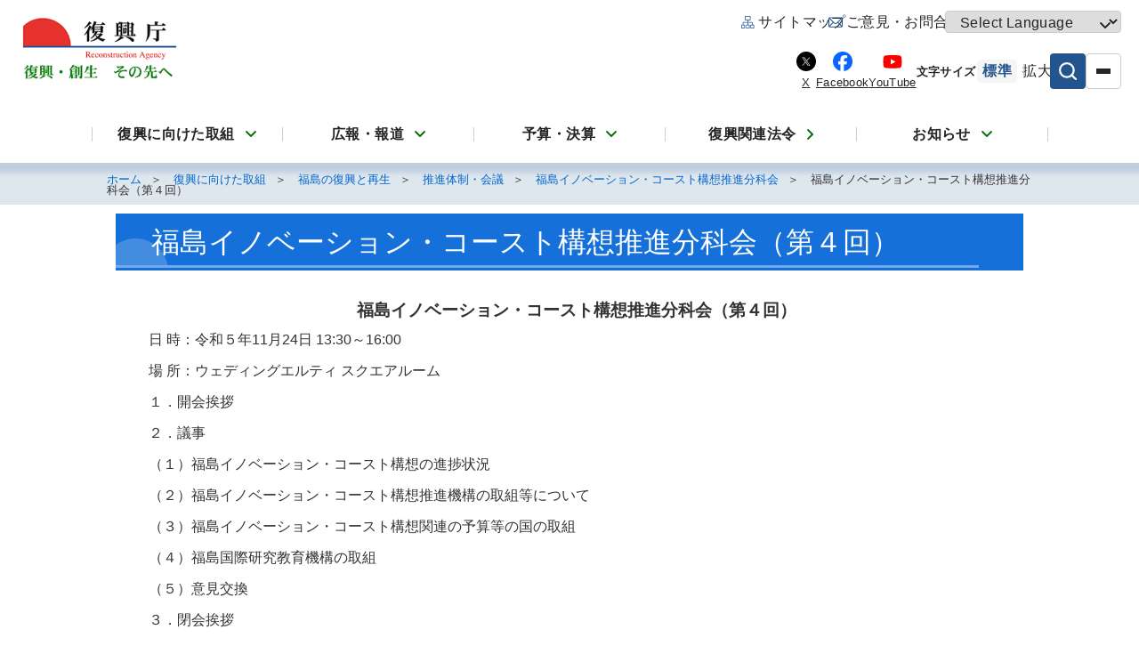

--- FILE ---
content_type: text/html; charset=utf-8
request_url: https://www.reconstruction.go.jp/topics/cat-11/cat-41/cat-129/cat-134/20231121105346/
body_size: 7397
content:
<!DOCTYPE html>
<html lang="ja">
<head>
<meta charset="utf-8">
<meta name="viewport" content="width=device-width, initial-scale=1.0">
<title>福島イノベーション・コースト構想推進分科会（第４回） | 復興庁</title>
<meta name="description" content="復興庁のホームページです。">
<meta name="author" content="">
<link rel="home" href="/" title="復興庁">
<link rel="index" href="/topics/sitemap/" title="復興庁 サイトマップ">
<meta property="og:title" content="福島イノベーション・コースト構想推進分科会（第４回）">
<meta property="og:description" content="復興庁のホームページです。">
<meta property="og:type" content="website">
<meta property="og:url" content="https://www.reconstruction.go.jp/topics/cat-11/cat-41/cat-129/cat-134/20231121105346/">
<meta name="robots" content="INDEX,FOLLOW">
<meta name="robots" content="NOODP">
<meta name="robots" content="NOYDIR">
<link rel="canonical" href="https://www.reconstruction.go.jp/topics/cat-11/cat-41/cat-129/cat-134/20231121105346/">
<link rel="icon" href="https://www.reconstruction.go.jp/v=1751002627/files/user/images/common/h_favicon.ico">
<link rel="stylesheet" type="text/css" href="https://www.reconstruction.go.jp/common/css/common_01.css" media="screen">
<link rel="stylesheet" type="text/css" href="https://www.reconstruction.go.jp/common/css/common_01.css" media="print">
<link rel="stylesheet" href="https://www.reconstruction.go.jp/v=1752240916/files/user/css/reset.css">
<link rel="stylesheet" href="https://www.reconstruction.go.jp/v=1758113218/files/css/front/user/common.css">
<link rel="stylesheet" href="https://www.reconstruction.go.jp/v=1758113021/files/css/front/user/module.css">
<link rel="stylesheet" href="https://www.reconstruction.go.jp/v=1752240915/files/user/css/lib.css">
<link rel="stylesheet" href="https://www.reconstruction.go.jp/v=1752240916/files/user/css/utility.css">
<script type="application/ld+json">
{
  "@context": "https://schema.org",
  "@type": "BreadcrumbList",
  "itemListElement": [
                                                                                                                                                                                                                                                                                                                                                                                                                                                                                                                                                                                                                                                                                                                                                                                                                                                                                                                                                                                                                                                                                                                                                                                                                                                                                                                                                                                        {
                "@type": "ListItem",
                "position": 1,
                "name": "ホーム",
                "item": "https://www.reconstruction.go.jp/"
              }
                                                                                                      ,{
              "@type": "ListItem",
              "position": 2,
              "name": "復興に向けた取組"
              ,"item": "https://www.reconstruction.go.jp/topics/main-cat1/"            }
                                                                                ,{
              "@type": "ListItem",
              "position": 3,
              "name": "福島の復興と再生"
              ,"item": "https://www.reconstruction.go.jp/topics/main-cat1/sub-cat1-4/index.html"            }
                                                                                ,{
              "@type": "ListItem",
              "position": 4,
              "name": "推進体制・会議"
              ,"item": "https://www.reconstruction.go.jp/topics/post_177.html"            }
                                                                                          ,{
              "@type": "ListItem",
              "position": 5,
              "name": "福島イノベーション・コースト構想推進分科会"
              ,"item": "https://www.reconstruction.go.jp/topics/20171127102413.html"            }
                                ,{
              "@type": "ListItem",
              "position": 6,
              "name": "福島イノベーション・コースト構想推進分科会（第４回）",
              "item": "https://www.reconstruction.go.jp/topics/cat-11/cat-41/cat-129/cat-134/20231121105346/"
            }
                                                                                                                                                                                                                                                                                                                                                                                                                                                                                                                                                                                                                                                                                                                                                                                                                                                                                                                                                                                                                                                                                                                                                                                                                                                                                                                                                                                                                                                                                                                                                                                                                                                                                                                                                                ]
}
</script>

<style>
:root { --body-visibility: hidden; }
body { visibility: var(--body-visibility); }
.indent { text-indent: 0.5em; }
</style>

<noscript>
<style>
:root { --body-visibility: visible !important; }
</style>
</noscript>

<script>
(function(){
    setTimeout(function() {
        document.documentElement.style.setProperty('--body-visibility','visible')
    },250);
})();
</script>

<script src="https://www.reconstruction.go.jp/v=1757190740/files/js/front/user/contents_src_indent.js"></script>
<style type="text/css"><!--
strong {
  font-weight: bold;
}
--></style>

</head>

<body>

<header class="header">
  <div class="header_inner">
    <div class="header_upr">
      <!-- ヘッダーロゴ -->
      <div class="header_logo">
        <a href="https://www.reconstruction.go.jp/" class="header_logoLink"><img src="https://www.reconstruction.go.jp/v=1750660287/files/user/images/common/logo.png" alt="復興庁 Reconstruction Agency 復興・創生 その先へ"></a>
        <a href="#main-contents" class="header_skipLink">メイン コンテンツにスキップ</a>
      </div><!-- /.header_logo -->

      <!-- サブメニュー -->
      <div class="navSub">
        <div class="navSubUpr">
          <div class="navSubUpr_inner">
            <ul class="navSubUpr_list">
              <li class="navSubUpr_item"><a class="navSubUpr_link navSubUpr_link-sitemap" href="https://www.reconstruction.go.jp/topics/sitemap.html">サイトマップ</a></li>
              <li class="navSubUpr_item"><a class="navSubUpr_link navSubUpr_link-contact" href="https://www.reconstruction.go.jp/enquete/opinion/enquete/">ご意見・お問合せ</a></li>
              <li class="navSubUpr_item navSubUpr_item-language">
                <select aria-label="言語を選択してください" id="language" name="language" onchange="if (this.value) window.location.href = this.value;">
                  <option value="" disabled selected>Select Language</option>
                  <option value="/lang_en/">English</option>
                  <option value="/lang_cn/">簡体中文</option>
                  <option value="/lang_tw/">繁體中文</option>
                  <option value="/lang_ko/">한국어</option>
                  <option value="/">日本語</option>
                </select>
              </li>
            </ul>
          </div>
        </div><!-- /.navSubUpr -->

        <div class="navSubLwr">
          <div class="navSubLwr_inner">
            <ul class="navSubLwr_snsList">
              <li class="navSubLwr_snsItem">
                <a rel="noopener" class="navSubLwr_snsLink navSubLwr_snsLink-x" href="https://x.com/Fukkocho_JAPAN/" target="_blank">X</a>
              </li>
              <li class="navSubLwr_snsItem">
                <a rel="noopener" class="navSubLwr_snsLink navSubLwr_snsLink-facebook" href="https://www.facebook.com/Fukkocho.JAPAN/" target="_blank">Facebook</a>
              </li>
              <li class="navSubLwr_snsItem">
                <a rel="noopener" class="navSubLwr_snsLink navSubLwr_snsLink-youtube" href="https://youtube.com/channel/UCuD2Ot8EVT21VdEfn-a9L5g" target="_blank">YouTube</a>
              </li>
            </ul>
            <div class="navSubLwr_font">
              <span class="navSubLwr_fontLabel">文字サイズ</span>
              <button type="button" data-size="normal" aria-pressed="true" aria-label="標準サイズを選択" class="is-active">標準</button>
              <button type="button" data-size="large" aria-pressed="false" aria-label="拡大サイズを選択">拡大</button>
            </div>
            <ul class="navSubLwr_btnList">
              <li class="navSubLwr_btnItem navSubLwr_btnItem-search">
                <button type="button" data-drop-nav-name="dropNavSearch" aria-expanded="false" aria-controls="megadrop-search" class="navSubLwr_btnSearch">
                  <span class="navSubLwr_btnSearchIcon" aria-label="検索" role="img"></span>
                  <span class="navSubLwr_btnSearchText">検索</span>
                </button>
              </li>
              <li class="navSubLwr_btnItem navSubLwr_btnItem-burger">
                <button class="navSubLwr_btnBurger" aria-label="メニューを開く">
                  <span class="navSubLwr_btnBurgerLine"></span>
                  <span class="navSubLwr_btnBurgerLine"></span>
                  <span class="navSubLwr_btnBurgerLine"></span>
                  <span class="navSubLwr_btnBurgerText">メニュー</span>
                </button>
              </li>
            </ul>
          </div>
        </div><!-- /.navSubLwr -->
      </div><!-- /.navSub -->
    </div>

    <!-- ヘッダー下段 -->
    <div class="nav" role="navigation">
      <div class="nav_inner">
        <ul class="nav_list">
          
                                
                                      <li class="nav_item">
                <button type="button" data-drop-nav-name="dropNav_under_1" aria-expanded="false" aria-controls="megadrop-1">
                  復興に向けた取組<span class="nav_iconBottom" aria-label="詳細ページへ" role="img"></span>
                </button>
              </li>
                                                          
                                      <li class="nav_item">
                <button type="button" data-drop-nav-name="dropNav_under_2" aria-expanded="false" aria-controls="megadrop-2">
                  広報・報道<span class="nav_iconBottom" aria-label="詳細ページへ" role="img"></span>
                </button>
              </li>
                                                          
                                      <li class="nav_item">
                <button type="button" data-drop-nav-name="dropNav_under_3" aria-expanded="false" aria-controls="megadrop-3">
                  予算・決算<span class="nav_iconBottom" aria-label="詳細ページへ" role="img"></span>
                </button>
              </li>
                                                          
                                                    <li class="nav_item">
                <a class="nav_link" href="https://www.reconstruction.go.jp/topics/main-cat12/sub-cat12-1/">
                  復興関連法令<span class="nav_iconRight" aria-label="詳細ページへ" role="img"></span>
                </a>
              </li>
                                                
                                      <li class="nav_item">
                <button type="button" data-drop-nav-name="dropNav_under_4" aria-expanded="false" aria-controls="megadrop-4">
                  お知らせ<span class="nav_iconBottom" aria-label="詳細ページへ" role="img"></span>
                </button>
              </li>
                                                      </ul>
      </div><!-- /.nav_inner -->
    </div><!-- /.nav -->
  </div><!-- /.header_inner -->

  <div class="dropNavWrap">
    
              
                    <div class="dropNav dropNav_under_1" aria-hidden="true" id="megadrop-1" inert>
          <div class="dropNav_inner">
            <dl class="dropNav_main">
                          <dt class="dropNav_title">
                <a href="https://www.reconstruction.go.jp/topics/main-cat1/" class="dropNav_titleLink">
                  <span class="dropNav_titleLinkText">復興に向けた取組</span>
                  <span class="dropNav_iconRight" aria-label="詳細ページへ" role="img"></span>
                </a>
              </dt>
                          <dd class="dropNav_listWrap navBtn">
                <ul class="navBtn_list">
                                  
                  
                  
                  <li class="navBtn_item">
                    <a class="navBtn_link" href="https://www.reconstruction.go.jp/topics/main-cat1/sub-cat1-1/">
                      <span class="navBtn_text">復興の現状と取組</span>
                                              <span class="navBtn_iconRight" aria-label="詳細ページへ" role="img"></span>
                                          </a>
                  </li>
                                  
                  
                  
                  <li class="navBtn_item">
                    <a class="navBtn_link" href="https://www.reconstruction.go.jp/topics/main-cat1/sub-cat1-15/">
                      <span class="navBtn_text">住宅再建・復興まちづくり</span>
                                              <span class="navBtn_iconRight" aria-label="詳細ページへ" role="img"></span>
                                          </a>
                  </li>
                                  
                  
                  
                  <li class="navBtn_item">
                    <a class="navBtn_link" href="https://www.reconstruction.go.jp/topics/main-cat2/">
                      <span class="navBtn_text">被災者支援</span>
                                              <span class="navBtn_iconRight" aria-label="詳細ページへ" role="img"></span>
                                          </a>
                  </li>
                                  
                  
                  
                  <li class="navBtn_item">
                    <a class="navBtn_link" href="https://www.reconstruction.go.jp/topics/main-cat3/">
                      <span class="navBtn_text">被災自治体支援</span>
                                              <span class="navBtn_iconRight" aria-label="詳細ページへ" role="img"></span>
                                          </a>
                  </li>
                                  
                  
                  
                  <li class="navBtn_item">
                    <a class="navBtn_link" href="https://www.reconstruction.go.jp/topics/main-cat1/sub-cat1-11/creationnewtohoku.html">
                      <span class="navBtn_text">「新しい東北」</span>
                                              <span class="navBtn_iconRight" aria-label="詳細ページへ" role="img"></span>
                                          </a>
                  </li>
                                  
                  
                  
                  <li class="navBtn_item">
                    <a class="navBtn_link" href="https://www.reconstruction.go.jp/topics/main-cat1/sub-cat1-19/">
                      <span class="navBtn_text">産業の復旧・復興に向けて</span>
                                              <span class="navBtn_iconRight" aria-label="詳細ページへ" role="img"></span>
                                          </a>
                  </li>
                                  
                  
                  
                  <li class="navBtn_item">
                    <a class="navBtn_link" href="https://www.reconstruction.go.jp/topics/main-cat1/sub-cat1-4/">
                      <span class="navBtn_text">福島の復興と再生</span>
                                              <span class="navBtn_iconRight" aria-label="詳細ページへ" role="img"></span>
                                          </a>
                  </li>
                                  
                  
                  
                  <li class="navBtn_item">
                    <a class="navBtn_link" href="https://www.reconstruction.go.jp/topics/main-cat4/sub-cat4-2/">
                      <span class="navBtn_text">ボランティア・NPO・公益法人等との連携</span>
                                              <span class="navBtn_iconRight" aria-label="詳細ページへ" role="img"></span>
                                          </a>
                  </li>
                                  
                  
                  
                  <li class="navBtn_item">
                    <a class="navBtn_link" href="https://www.reconstruction.go.jp/topics/main-cat1/sub-cat1-13/">
                      <span class="navBtn_text">復興特別区域制度</span>
                                              <span class="navBtn_iconRight" aria-label="詳細ページへ" role="img"></span>
                                          </a>
                  </li>
                                  
                  
                  
                  <li class="navBtn_item">
                    <a class="navBtn_link" href="https://www.reconstruction.go.jp/topics/main-cat1/sub-cat1-14/">
                      <span class="navBtn_text">復興交付金制度</span>
                                              <span class="navBtn_iconRight" aria-label="詳細ページへ" role="img"></span>
                                          </a>
                  </li>
                                  
                  
                  
                  <li class="navBtn_item">
                    <a class="navBtn_link" href="https://www.reconstruction.go.jp/topics/main-cat7/">
                      <span class="navBtn_text">復興推進会議・復興推進委員会</span>
                                              <span class="navBtn_iconRight" aria-label="詳細ページへ" role="img"></span>
                                          </a>
                  </li>
                                  
                  
                  
                  <li class="navBtn_item">
                    <a class="navBtn_link" href="https://www.reconstruction.go.jp/topics/main-cat1/sub-cat1-16/">
                      <span class="navBtn_text">男女共同参画</span>
                                              <span class="navBtn_iconRight" aria-label="詳細ページへ" role="img"></span>
                                          </a>
                  </li>
                                  
                  
                  
                  <li class="navBtn_item">
                    <a class="navBtn_link" href="https://www.reconstruction.go.jp/topics/main-cat11/">
                      <span class="navBtn_text">写真でみる復興の現状</span>
                                              <span class="navBtn_iconRight" aria-label="詳細ページへ" role="img"></span>
                                          </a>
                  </li>
                                  
                  
                  
                  <li class="navBtn_item">
                    <a class="navBtn_link" href="https://www.reconstruction.go.jp/topics/map-top/">
                      <span class="navBtn_text">あなたのまちの復興情報</span>
                                              <span class="navBtn_iconRight" aria-label="詳細ページへ" role="img"></span>
                                          </a>
                  </li>
                                  
                  
                  
                  <li class="navBtn_item">
                    <a class="navBtn_link" href="https://www.reconstruction.go.jp/topics/main-cat1/sub-cat1-21/20210202160535.html">
                      <span class="navBtn_text">福島国際研究教育機構</span>
                                              <span class="navBtn_iconRight" aria-label="詳細ページへ" role="img"></span>
                                          </a>
                  </li>
                                  
                  
                  
                  <li class="navBtn_item">
                    <a class="navBtn_link" href="https://www.reconstruction.go.jp/topics/main-cat1/sub-cat1-22/index.html">
                      <span class="navBtn_text">東日本大震災の教訓継承</span>
                                              <span class="navBtn_iconRight" aria-label="詳細ページへ" role="img"></span>
                                          </a>
                  </li>
                                  
                  
                  
                  <li class="navBtn_item">
                    <a class="navBtn_link" href="https://www.reconstruction.go.jp/topics/main-cat1/sub-cat1-23/20220302155038.html">
                      <span class="navBtn_text">東日本大震災の弔意表明について</span>
                                              <span class="navBtn_iconRight" aria-label="詳細ページへ" role="img"></span>
                                          </a>
                  </li>
                                </ul><!-- /.navBtn_list -->
              </dd>
            </dl>
            <div class="dropNav_closeBtn">
              <button type="button"><span class="dropNav_closeBtnText">閉じる</span></button>
            </div>
          </div>
        </div>
                            
                    <div class="dropNav dropNav_under_2" aria-hidden="true" id="megadrop-2" inert>
          <div class="dropNav_inner">
            <dl class="dropNav_main">
                          <dt class="dropNav_title">
                <a href="https://www.reconstruction.go.jp/topics/main-cat5/menu.html" class="dropNav_titleLink">
                  <span class="dropNav_titleLinkText">広報・報道</span>
                  <span class="dropNav_iconRight" aria-label="詳細ページへ" role="img"></span>
                </a>
              </dt>
                          <dd class="dropNav_listWrap navBtn">
                <ul class="navBtn_list">
                                  
                  
                  
                  <li class="navBtn_item">
                    <a class="navBtn_link" href="https://www.reconstruction.go.jp/topics/main-cat13/">
                      <span class="navBtn_text">大臣・副大臣・政務官</span>
                                              <span class="navBtn_iconRight" aria-label="詳細ページへ" role="img"></span>
                                          </a>
                  </li>
                                  
                  
                  
                  <li class="navBtn_item">
                    <a class="navBtn_link" href="https://www.reconstruction.go.jp/topics/main-cat5/">
                      <span class="navBtn_text">記者会見等</span>
                                              <span class="navBtn_iconRight" aria-label="詳細ページへ" role="img"></span>
                                          </a>
                  </li>
                                  
                  
                  
                  <li class="navBtn_item">
                    <a class="navBtn_link" href="https://www.reconstruction.go.jp/topics/main-cat5/material/">
                      <span class="navBtn_text">記者発表資料</span>
                                              <span class="navBtn_iconRight" aria-label="詳細ページへ" role="img"></span>
                                          </a>
                  </li>
                                  
                  
                  
                  <li class="navBtn_item">
                    <a class="navBtn_link" href="https://www.reconstruction.go.jp/topics/wellcome/">
                      <span class="navBtn_text">小中高生の復興庁訪問</span>
                                              <span class="navBtn_iconRight" aria-label="詳細ページへ" role="img"></span>
                                          </a>
                  </li>
                                  
                  
                  
                  <li class="navBtn_item">
                    <a class="navBtn_link" href="https://www.reconstruction.go.jp/topics/kodomokasumigaseki.html">
                      <span class="navBtn_text">こども霞が関見学デー</span>
                                              <span class="navBtn_iconRight" aria-label="詳細ページへ" role="img"></span>
                                          </a>
                  </li>
                                  
                  
                  
                  <li class="navBtn_item">
                    <a class="navBtn_link" href="https://www.reconstruction.go.jp/topics/e-fukko.html">
                      <span class="navBtn_text">eスポーツを通じた復興広報</span>
                                              <span class="navBtn_iconRight" aria-label="詳細ページへ" role="img"></span>
                                          </a>
                  </li>
                                </ul><!-- /.navBtn_list -->
              </dd>
            </dl>
            <div class="dropNav_closeBtn">
              <button type="button"><span class="dropNav_closeBtnText">閉じる</span></button>
            </div>
          </div>
        </div>
                            
                    <div class="dropNav dropNav_under_3" aria-hidden="true" id="megadrop-3" inert>
          <div class="dropNav_inner">
            <dl class="dropNav_main">
                          <dt class="dropNav_title">
                <a href="https://www.reconstruction.go.jp/topics/main-cat8/" class="dropNav_titleLink">
                  <span class="dropNav_titleLinkText">予算・決算</span>
                  <span class="dropNav_iconRight" aria-label="詳細ページへ" role="img"></span>
                </a>
              </dt>
                          <dd class="dropNav_listWrap navBtn">
                <ul class="navBtn_list">
                                  
                  
                  
                  <li class="navBtn_item">
                    <a class="navBtn_link" href="https://www.reconstruction.go.jp/topics/cat-55/sub-cat8-3/">
                      <span class="navBtn_text">予算・決算等</span>
                                              <span class="navBtn_iconRight" aria-label="詳細ページへ" role="img"></span>
                                          </a>
                  </li>
                                </ul><!-- /.navBtn_list -->
              </dd>
            </dl>
            <div class="dropNav_closeBtn">
              <button type="button"><span class="dropNav_closeBtnText">閉じる</span></button>
            </div>
          </div>
        </div>
                            
                            
                    <div class="dropNav dropNav_under_4" aria-hidden="true" id="megadrop-4" inert>
          <div class="dropNav_inner">
            <dl class="dropNav_main">
                          <dt class="dropNav_title">
                <a href="https://www.reconstruction.go.jp/topics/main-cat10/" class="dropNav_titleLink">
                  <span class="dropNav_titleLinkText">お知らせ</span>
                  <span class="dropNav_iconRight" aria-label="詳細ページへ" role="img"></span>
                </a>
              </dt>
                          <dd class="dropNav_listWrap navBtn">
                <ul class="navBtn_list">
                                  
                  
                  
                  <li class="navBtn_item">
                    <a class="navBtn_link" href="https://www.reconstruction.go.jp/topics/whats-new/">
                      <span class="navBtn_text">新着情報</span>
                                              <span class="navBtn_iconRight" aria-label="詳細ページへ" role="img"></span>
                                          </a>
                  </li>
                                  
                  
                  
                  <li class="navBtn_item">
                    <a class="navBtn_link" href="https://www.reconstruction.go.jp/topics/main-cat9/sub-cat9-1/">
                      <span class="navBtn_text">調達情報</span>
                                              <span class="navBtn_iconRight" aria-label="詳細ページへ" role="img"></span>
                                          </a>
                  </li>
                                  
                  
                  
                  <li class="navBtn_item">
                    <a class="navBtn_link" href="https://www.reconstruction.go.jp/topics/main-cat9/sub-cat9-2/">
                      <span class="navBtn_text">採択情報</span>
                                              <span class="navBtn_iconRight" aria-label="詳細ページへ" role="img"></span>
                                          </a>
                  </li>
                                  
                  
                  
                  <li class="navBtn_item">
                    <a class="navBtn_link" href="https://www.reconstruction.go.jp/topics/main-cat9/sub-cat9-3/">
                      <span class="navBtn_text">採用情報</span>
                                              <span class="navBtn_iconRight" aria-label="詳細ページへ" role="img"></span>
                                          </a>
                  </li>
                                  
                  
                  
                  <li class="navBtn_item">
                    <a class="navBtn_link" href="https://www.reconstruction.go.jp/topics/main-cat10/sub-cat10-3/">
                      <span class="navBtn_text">その他</span>
                                              <span class="navBtn_iconRight" aria-label="詳細ページへ" role="img"></span>
                                          </a>
                  </li>
                                  
                  
                  
                  <li class="navBtn_item">
                    <a class="navBtn_link" href="https://www.reconstruction.go.jp/topics/main-cat10/sub-cat10-4/">
                      <span class="navBtn_text">関連リンク</span>
                                              <span class="navBtn_iconRight" aria-label="詳細ページへ" role="img"></span>
                                          </a>
                  </li>
                                </ul><!-- /.navBtn_list -->
              </dd>
            </dl>
            <div class="dropNav_closeBtn">
              <button type="button"><span class="dropNav_closeBtnText">閉じる</span></button>
            </div>
          </div>
        </div>
                      
    <div class="dropNav dropNavSearch" aria-hidden="true" id="megadrop-search" inert>
      <div class="dropNavSearch_inner">
        <p class="dropNavSearch_title">サイト内検索</p>
        <div class="dropNavSearch_form">
          <gcse:search></gcse:search>
        </div>
        <div class="dropNav_closeBtn">
          <button type="button"><span class="dropNav_closeBtnText">閉じる</span></button>
        </div>
      </div>
    </div>
  </div>

  <div class="burgerMenu" role="navigation">
    <div class="burgerMenu_inner">
      <div class="burgerMenu_closeBtnTop">
        <button type="button" aria-label="メニューを開く"><span class="burgerMenu_closeBtnTopTextWrap"><span class="burgerMenu_closeBtnTopText">閉じる</span></span></button>
      </div>
      <ul class="burgerMenu_list">
    
          
                    <li class="burgerMenu_item">
          <button type="button" class="burgerMenu_acdBtn">
            <span class="burgerMenu_acdBtnText">復興に向けた取組</span>
            <span class="burgerMenu_acdIcon" aria-label="詳細ページへ" role="img"></span>
          </button>
          <div class="burgerMenu_acd btn">
            <ul class="burgerMenu_acdList navBtn_list navBtn_list-col1">
                          <li class="burgerMenu_acdItem navBtn_item">
                <a class="burgerMenu_acdLinkTitle" href="https://www.reconstruction.go.jp/topics/main-cat1/">
                  <span class="burgerMenu_acdLinkTitleText">復興に向けた取組</span>
                  <span class="burgerMenu_iconRight" aria-label="詳細ページへ" role="img"></span>
                </a>
              </li>
                                      
              
              
              <li class="burgerMenu_acdItem navBtn_item">
                <a class="burgerMenu_acdLink navBtn_link" href="https://www.reconstruction.go.jp/topics/main-cat1/sub-cat1-1/">
                  復興の現状と取組
                                      <span class="navBtn_iconRight" aria-label="詳細ページへ" role="img"></span>
                                  </a>
              </li>
                          
              
              
              <li class="burgerMenu_acdItem navBtn_item">
                <a class="burgerMenu_acdLink navBtn_link" href="https://www.reconstruction.go.jp/topics/main-cat1/sub-cat1-15/">
                  住宅再建・復興まちづくり
                                      <span class="navBtn_iconRight" aria-label="詳細ページへ" role="img"></span>
                                  </a>
              </li>
                          
              
              
              <li class="burgerMenu_acdItem navBtn_item">
                <a class="burgerMenu_acdLink navBtn_link" href="https://www.reconstruction.go.jp/topics/main-cat2/">
                  被災者支援
                                      <span class="navBtn_iconRight" aria-label="詳細ページへ" role="img"></span>
                                  </a>
              </li>
                          
              
              
              <li class="burgerMenu_acdItem navBtn_item">
                <a class="burgerMenu_acdLink navBtn_link" href="https://www.reconstruction.go.jp/topics/main-cat3/">
                  被災自治体支援
                                      <span class="navBtn_iconRight" aria-label="詳細ページへ" role="img"></span>
                                  </a>
              </li>
                          
              
              
              <li class="burgerMenu_acdItem navBtn_item">
                <a class="burgerMenu_acdLink navBtn_link" href="https://www.reconstruction.go.jp/topics/main-cat1/sub-cat1-11/creationnewtohoku.html">
                  「新しい東北」
                                      <span class="navBtn_iconRight" aria-label="詳細ページへ" role="img"></span>
                                  </a>
              </li>
                          
              
              
              <li class="burgerMenu_acdItem navBtn_item">
                <a class="burgerMenu_acdLink navBtn_link" href="https://www.reconstruction.go.jp/topics/main-cat1/sub-cat1-19/">
                  産業の復旧・復興に向けて
                                      <span class="navBtn_iconRight" aria-label="詳細ページへ" role="img"></span>
                                  </a>
              </li>
                          
              
              
              <li class="burgerMenu_acdItem navBtn_item">
                <a class="burgerMenu_acdLink navBtn_link" href="https://www.reconstruction.go.jp/topics/main-cat1/sub-cat1-4/">
                  福島の復興と再生
                                      <span class="navBtn_iconRight" aria-label="詳細ページへ" role="img"></span>
                                  </a>
              </li>
                          
              
              
              <li class="burgerMenu_acdItem navBtn_item">
                <a class="burgerMenu_acdLink navBtn_link" href="https://www.reconstruction.go.jp/topics/main-cat4/sub-cat4-2/">
                  ボランティア・NPO・公益法人等との連携
                                      <span class="navBtn_iconRight" aria-label="詳細ページへ" role="img"></span>
                                  </a>
              </li>
                          
              
              
              <li class="burgerMenu_acdItem navBtn_item">
                <a class="burgerMenu_acdLink navBtn_link" href="https://www.reconstruction.go.jp/topics/main-cat1/sub-cat1-13/">
                  復興特別区域制度
                                      <span class="navBtn_iconRight" aria-label="詳細ページへ" role="img"></span>
                                  </a>
              </li>
                          
              
              
              <li class="burgerMenu_acdItem navBtn_item">
                <a class="burgerMenu_acdLink navBtn_link" href="https://www.reconstruction.go.jp/topics/main-cat1/sub-cat1-14/">
                  復興交付金制度
                                      <span class="navBtn_iconRight" aria-label="詳細ページへ" role="img"></span>
                                  </a>
              </li>
                          
              
              
              <li class="burgerMenu_acdItem navBtn_item">
                <a class="burgerMenu_acdLink navBtn_link" href="https://www.reconstruction.go.jp/topics/main-cat7/">
                  復興推進会議・復興推進委員会
                                      <span class="navBtn_iconRight" aria-label="詳細ページへ" role="img"></span>
                                  </a>
              </li>
                          
              
              
              <li class="burgerMenu_acdItem navBtn_item">
                <a class="burgerMenu_acdLink navBtn_link" href="https://www.reconstruction.go.jp/topics/main-cat1/sub-cat1-16/">
                  男女共同参画
                                      <span class="navBtn_iconRight" aria-label="詳細ページへ" role="img"></span>
                                  </a>
              </li>
                          
              
              
              <li class="burgerMenu_acdItem navBtn_item">
                <a class="burgerMenu_acdLink navBtn_link" href="https://www.reconstruction.go.jp/topics/main-cat11/">
                  写真でみる復興の現状
                                      <span class="navBtn_iconRight" aria-label="詳細ページへ" role="img"></span>
                                  </a>
              </li>
                          
              
              
              <li class="burgerMenu_acdItem navBtn_item">
                <a class="burgerMenu_acdLink navBtn_link" href="https://www.reconstruction.go.jp/topics/map-top/">
                  あなたのまちの復興情報
                                      <span class="navBtn_iconRight" aria-label="詳細ページへ" role="img"></span>
                                  </a>
              </li>
                          
              
              
              <li class="burgerMenu_acdItem navBtn_item">
                <a class="burgerMenu_acdLink navBtn_link" href="https://www.reconstruction.go.jp/topics/main-cat1/sub-cat1-21/20210202160535.html">
                  福島国際研究教育機構
                                      <span class="navBtn_iconRight" aria-label="詳細ページへ" role="img"></span>
                                  </a>
              </li>
                          
              
              
              <li class="burgerMenu_acdItem navBtn_item">
                <a class="burgerMenu_acdLink navBtn_link" href="https://www.reconstruction.go.jp/topics/main-cat1/sub-cat1-22/index.html">
                  東日本大震災の教訓継承
                                      <span class="navBtn_iconRight" aria-label="詳細ページへ" role="img"></span>
                                  </a>
              </li>
                          
              
              
              <li class="burgerMenu_acdItem navBtn_item">
                <a class="burgerMenu_acdLink navBtn_link" href="https://www.reconstruction.go.jp/topics/main-cat1/sub-cat1-23/20220302155038.html">
                  東日本大震災の弔意表明について
                                      <span class="navBtn_iconRight" aria-label="詳細ページへ" role="img"></span>
                                  </a>
              </li>
                        </ul>
          </div>
        </li>
                
                    <li class="burgerMenu_item">
          <button type="button" class="burgerMenu_acdBtn">
            <span class="burgerMenu_acdBtnText">広報・報道</span>
            <span class="burgerMenu_acdIcon" aria-label="詳細ページへ" role="img"></span>
          </button>
          <div class="burgerMenu_acd btn">
            <ul class="burgerMenu_acdList navBtn_list navBtn_list-col1">
                          <li class="burgerMenu_acdItem navBtn_item">
                <a class="burgerMenu_acdLinkTitle" href="https://www.reconstruction.go.jp/topics/main-cat5/menu.html">
                  <span class="burgerMenu_acdLinkTitleText">広報・報道</span>
                  <span class="burgerMenu_iconRight" aria-label="詳細ページへ" role="img"></span>
                </a>
              </li>
                                      
              
              
              <li class="burgerMenu_acdItem navBtn_item">
                <a class="burgerMenu_acdLink navBtn_link" href="https://www.reconstruction.go.jp/topics/main-cat13/">
                  大臣・副大臣・政務官
                                      <span class="navBtn_iconRight" aria-label="詳細ページへ" role="img"></span>
                                  </a>
              </li>
                          
              
              
              <li class="burgerMenu_acdItem navBtn_item">
                <a class="burgerMenu_acdLink navBtn_link" href="https://www.reconstruction.go.jp/topics/main-cat5/">
                  記者会見等
                                      <span class="navBtn_iconRight" aria-label="詳細ページへ" role="img"></span>
                                  </a>
              </li>
                          
              
              
              <li class="burgerMenu_acdItem navBtn_item">
                <a class="burgerMenu_acdLink navBtn_link" href="https://www.reconstruction.go.jp/topics/main-cat5/material/">
                  記者発表資料
                                      <span class="navBtn_iconRight" aria-label="詳細ページへ" role="img"></span>
                                  </a>
              </li>
                          
              
              
              <li class="burgerMenu_acdItem navBtn_item">
                <a class="burgerMenu_acdLink navBtn_link" href="https://www.reconstruction.go.jp/topics/wellcome/">
                  小中高生の復興庁訪問
                                      <span class="navBtn_iconRight" aria-label="詳細ページへ" role="img"></span>
                                  </a>
              </li>
                          
              
              
              <li class="burgerMenu_acdItem navBtn_item">
                <a class="burgerMenu_acdLink navBtn_link" href="https://www.reconstruction.go.jp/topics/kodomokasumigaseki.html">
                  こども霞が関見学デー
                                      <span class="navBtn_iconRight" aria-label="詳細ページへ" role="img"></span>
                                  </a>
              </li>
                          
              
              
              <li class="burgerMenu_acdItem navBtn_item">
                <a class="burgerMenu_acdLink navBtn_link" href="https://www.reconstruction.go.jp/topics/e-fukko.html">
                  eスポーツを通じた復興広報
                                      <span class="navBtn_iconRight" aria-label="詳細ページへ" role="img"></span>
                                  </a>
              </li>
                        </ul>
          </div>
        </li>
                
                    <li class="burgerMenu_item">
          <button type="button" class="burgerMenu_acdBtn">
            <span class="burgerMenu_acdBtnText">予算・決算</span>
            <span class="burgerMenu_acdIcon" aria-label="詳細ページへ" role="img"></span>
          </button>
          <div class="burgerMenu_acd btn">
            <ul class="burgerMenu_acdList navBtn_list navBtn_list-col1">
                          <li class="burgerMenu_acdItem navBtn_item">
                <a class="burgerMenu_acdLinkTitle" href="https://www.reconstruction.go.jp/topics/main-cat8/">
                  <span class="burgerMenu_acdLinkTitleText">予算・決算</span>
                  <span class="burgerMenu_iconRight" aria-label="詳細ページへ" role="img"></span>
                </a>
              </li>
                                      
              
              
              <li class="burgerMenu_acdItem navBtn_item">
                <a class="burgerMenu_acdLink navBtn_link" href="https://www.reconstruction.go.jp/topics/cat-55/sub-cat8-3/">
                  予算・決算等
                                      <span class="navBtn_iconRight" aria-label="詳細ページへ" role="img"></span>
                                  </a>
              </li>
                        </ul>
          </div>
        </li>
                
                            <li class="burgerMenu_item arrow-right">
          <a class="burgerMenu_link" href="https://www.reconstruction.go.jp/topics/main-cat12/sub-cat12-1/">
            <span class="burgerMenu_linkText">復興関連法令</span>
            <span class="burgerMenu_iconRight" aria-label="詳細ページへ" role="img"></span>
          </a>
        </li>
                        
                    <li class="burgerMenu_item">
          <button type="button" class="burgerMenu_acdBtn">
            <span class="burgerMenu_acdBtnText">お知らせ</span>
            <span class="burgerMenu_acdIcon" aria-label="詳細ページへ" role="img"></span>
          </button>
          <div class="burgerMenu_acd btn">
            <ul class="burgerMenu_acdList navBtn_list navBtn_list-col1">
                          <li class="burgerMenu_acdItem navBtn_item">
                <a class="burgerMenu_acdLinkTitle" href="https://www.reconstruction.go.jp/topics/main-cat10/">
                  <span class="burgerMenu_acdLinkTitleText">お知らせ</span>
                  <span class="burgerMenu_iconRight" aria-label="詳細ページへ" role="img"></span>
                </a>
              </li>
                                      
              
              
              <li class="burgerMenu_acdItem navBtn_item">
                <a class="burgerMenu_acdLink navBtn_link" href="https://www.reconstruction.go.jp/topics/whats-new/">
                  新着情報
                                      <span class="navBtn_iconRight" aria-label="詳細ページへ" role="img"></span>
                                  </a>
              </li>
                          
              
              
              <li class="burgerMenu_acdItem navBtn_item">
                <a class="burgerMenu_acdLink navBtn_link" href="https://www.reconstruction.go.jp/topics/main-cat9/sub-cat9-1/">
                  調達情報
                                      <span class="navBtn_iconRight" aria-label="詳細ページへ" role="img"></span>
                                  </a>
              </li>
                          
              
              
              <li class="burgerMenu_acdItem navBtn_item">
                <a class="burgerMenu_acdLink navBtn_link" href="https://www.reconstruction.go.jp/topics/main-cat9/sub-cat9-2/">
                  採択情報
                                      <span class="navBtn_iconRight" aria-label="詳細ページへ" role="img"></span>
                                  </a>
              </li>
                          
              
              
              <li class="burgerMenu_acdItem navBtn_item">
                <a class="burgerMenu_acdLink navBtn_link" href="https://www.reconstruction.go.jp/topics/main-cat9/sub-cat9-3/">
                  採用情報
                                      <span class="navBtn_iconRight" aria-label="詳細ページへ" role="img"></span>
                                  </a>
              </li>
                          
              
              
              <li class="burgerMenu_acdItem navBtn_item">
                <a class="burgerMenu_acdLink navBtn_link" href="https://www.reconstruction.go.jp/topics/main-cat10/sub-cat10-3/">
                  その他
                                      <span class="navBtn_iconRight" aria-label="詳細ページへ" role="img"></span>
                                  </a>
              </li>
                          
              
              
              <li class="burgerMenu_acdItem navBtn_item">
                <a class="burgerMenu_acdLink navBtn_link" href="https://www.reconstruction.go.jp/topics/main-cat10/sub-cat10-4/">
                  関連リンク
                                      <span class="navBtn_iconRight" aria-label="詳細ページへ" role="img"></span>
                                  </a>
              </li>
                        </ul>
          </div>
        </li>
                </ul><!-- /.burgerMenu_list -->
      <div class="burgerMenu_lwr">
        <ul class="burgerMenu_lwrList">
          <li class="burgerMenu_lwrItem">
            <a class="burgerMenu_lwrLink burgerMenu_lwrLink-contact" href="https://www.reconstruction.go.jp/enquete/opinion/enquete/">ご意見・お問合せ</a>
          </li>
          <li class="burgerMenu_lwrItem">
            <a class="burgerMenu_lwrLink burgerMenu_lwrLink-sitemap" href="https://www.reconstruction.go.jp/topics/sitemap.html">サイトマップ</a>
          </li>
        </ul>
        <div class="burgerMenu_lwrLanguage">
          <select aria-label="言語を選択してください" id="sp_language" name="language" onchange="if (this.value) window.location.href = this.value;">
            <option value="" disabled selected>Select Language</option>
            <option value="/lang_en/">English</option>
            <option value="/lang_cn/">簡体中文</option>
            <option value="/lang_tw/">繁體中文</option>
            <option value="/lang_ko/">한국어</option>
            <option value="/">日本語</option>
          </select>
        </div>
        <ul class="burgerMenu_lwrSnsList">
          <li class="burgerMenu_lwrSnsItem">
            <a rel="noopener" class="burgerMenu_lwrSnsLink burgerMenu_lwrSnsLink-x" href="https://x.com/Fukkocho_JAPAN/" target="_blank">X</a>
          </li>
          <li class="burgerMenu_lwrSnsItem">
            <a rel="noopener" class="burgerMenu_lwrSnsLink burgerMenu_lwrSnsLink-facebook" href="https://www.facebook.com/Fukkocho.JAPAN/" target="_blank">Facebook</a>
          </li>
          <li class="burgerMenu_lwrSnsItem">
            <a rel="noopener" class="burgerMenu_lwrSnsLink burgerMenu_lwrSnsLink-youtube" href="https://youtube.com/channel/UCuD2Ot8EVT21VdEfn-a9L5g" target="_blank">YouTube</a>
          </li>
        </ul>
      </div>
      <div class="burgerMenu_closeBtn">
        <button type="button"><span class="burgerMenu_closeBtnText">閉じる</span></button>
      </div>
    </div><!-- /.burgerMenu_inner -->
  </div>
</header>


<main id="main-contents" tabindex="-1">
    
    
    <div id="f-pankuzu">
  <!-- pankuzu -->
  <div class="centerbox">
    <ul id="breadcrumbsList">
                                                                                                                                                                                                                                                                                                                                                                                                                                                                                                                                                                                                                                                                                                                                                                                                                                                                                                                                                                                                                                                                                                                                                                                                                                                                                                                                                                                                                                                                                                                                                                                                                                                                                                                                                                                                                                                                        <li><a href="https://www.reconstruction.go.jp/index.html">ホーム</a></li>
                                              <li><a href="https://www.reconstruction.go.jp/topics/main-cat1/">復興に向けた取組</a></li>
                                              <li><a href="https://www.reconstruction.go.jp/topics/main-cat1/sub-cat1-4/index.html">福島の復興と再生</a></li>
                                              <li><a href="https://www.reconstruction.go.jp/topics/post_177.html">推進体制・会議</a></li>
                                              <li><a href="https://www.reconstruction.go.jp/topics/20171127102413.html">福島イノベーション・コースト構想推進分科会</a></li>
                        <li>福島イノベーション・コースト構想推進分科会（第４回）</li>
                                                                                                                                                                                                                                                                                                                                                                                                                                                                                                                                                                                                                                                                                                                                                                                                                                                                                                                                                                                                                                                                                                                                                                                                                                                                                                                                                                                                                                                                                                                                                                                                                                                                                                                                                                                                                                                                                                                                                                                                                                                                                                                                                                                                                                                                                                                                                                                                                        </ul>
  </div>
</div>
<div id="f-contents02">
  <div class="centerbox">
    <section>
      <div>
        <div class="clearfix" id="contents_col2">
          <h1>
            <span class="mainTitle">
              福島イノベーション・コースト構想推進分科会（第４回）
            </span>
          </h1>
          <div>
          </div>
          <div style="text-align: center;">
            <span style="font-size: 120%;">
              <strong>
                福島イノベーション・コースト構想推進分科会（第４回）
              </strong>
            </span>
          </div>
          <p style="text-align: left;">
            日 時：令和５年11月24日 13:30～16:00
          </p>
          <p style="text-align: left;">
            場 所：ウェディングエルティ スクエアルーム
          </p>
          <p style="text-align: left;">
            １．開会挨拶
          </p>
          <p style="text-align: left;">
            ２．議事
          </p>
          <p style="text-align: left;">
            （１）福島イノベーション・コースト構想の進捗状況
          </p>
          <p style="text-align: left;">
            （２）福島イノベーション・コースト構想推進機構の取組等について
          </p>
          <p style="text-align: left;">
            （３）福島イノベーション・コースト構想関連の予算等の国の取組
          </p>
          <p style="text-align: left;">
            （４）福島国際研究教育機構の取組
          </p>
          <p style="text-align: left;">
            （５）意見交換
          </p>
          <p style="text-align: left;">
            ３．閉会挨拶
          </p>
          <div>
          </div>
          <ul>
            <ul>
              【配布資料】
              <li>
                <a href="https://www.reconstruction.go.jp/files/user/topics/20231124_01_gijishidai.pdf">
                  議事次第
                </a>
              </li>
              <li>
                <a href="https://www.reconstruction.go.jp/files/user/topics/20231124_02_haihushiryo.pdf">
                  配布資料
                </a>
              </li>
              <li>
                <a href="https://www.reconstruction.go.jp/files/user/topics/20231124_03_shiryo1_r.pdf">
                  資料１ 構成員名簿
                </a>
              </li>
              <li>
                <a href="https://www.reconstruction.go.jp/files/user/topics/20231124_04_shiryo2.pdf">
                  資料２ 福島イノベーション・コースト構想の進捗状況
                </a>
              </li>
              <li>
                <a href="https://www.reconstruction.go.jp/files/user/topics/20231124_05_shiryo3.pdf">
                  資料３ 福島イノベーション・コースト構想推進機構の取組等について
                </a>
              </li>
              <li>
                <a href="https://www.reconstruction.go.jp/files/user/topics/20231124_06_shiryo4.pdf">
                  資料４ 福島イノベーション・コースト構想関連の主な予算について
                </a>
              </li>
              <li>
                <a href="https://www.reconstruction.go.jp/files/user/topics/20231124_07_shiryo5.pdf">
                  資料５ 経済産業省におけるこれまでの取組の成果と今後の課題
                </a>
              </li>
              <li>
                <a href="https://www.reconstruction.go.jp/files/user/topics/20231124_08_shiryo6.pdf">
                  資料６ 復興庁説明資料（F-REI関連）
                </a>
              </li>
              <li>
                <a href="https://www.reconstruction.go.jp/files/user/topics/20231124_09_shiryo7.pdf">
                  資料７ 福島国際研究教育機構（F-REI）の活動状況について
                </a>
              </li>
            </ul>
          </ul>
          <br/>
          <ul>
            <ul>
              <li>
                <a href="https://www.reconstruction.go.jp/files/user/topics/20231124_10_gijiroku.pdf">
                  議事録
                </a>
                <img alt="icon_pdf.gif" height="19" src="https://www.reconstruction.go.jp/common/images/icon_pdf.gif" width="19" />
              </li>
            </ul>
          </ul>
          <ul class="custom_field">
          </ul>
        </div>
      </div>
    </section>
  </div>
</div>
    
        

    
    
    
    
    
</main>

<footer class="footer">
<div class="footer_inner">
<div class="footer_info">
  <div class="footer_infoLogo">
    <a href="https://www.reconstruction.go.jp/" class="footer_infoLogoLink">
      <img src="https://www.reconstruction.go.jp/v=1750660287/files/user/images/common/logo.png" alt="復興庁 Reconstruction Agency 復興・創生 その先へ">
    </a>
  </div>
  <p class="footer_infoText">復興庁<br class="tab">（法人番号：4000012010017）</p>
  <p class="footer_infoText">
    〒100-0013<br>
    東京都千代田区霞が関3-1-1<br>
    中央合同庁舎4号館
  </p>
  <p class="footer_infoText">TEL：03-6328-1111（代表）</p>
</div><!-- /.footer_info -->
<div class="footer_navMain">
  <div class="footer_listWrap">
    <ul class="footer_list">
      <li class="footer_item">
        <a href="https://www.reconstruction.go.jp/topics/main-cat1/" class="footer_link">
          <span class="footer_linkText">
            復興に向けた取組<span class="footer_iconRight" aria-label="詳細ページへ" role="img"></span>
          </span>
        </a>
      </li>
      <li class="footer_item">
        <a href="https://www.reconstruction.go.jp/topics/main-cat5/menu.html" class="footer_link">
          <span class="footer_linkText">
            広報・報道<span class="footer_iconRight" aria-label="詳細ページへ" role="img"></span>
          </span>
        </a>
      </li>
      <li class="footer_item">
        <a href="https://www.reconstruction.go.jp/topics/main-cat8/" class="footer_link">
          <span class="footer_linkText">
            予算・決算<span class="footer_iconRight" aria-label="詳細ページへ" role="img"></span>
          </span>
        </a>
      </li>
      <li class="footer_item">
        <a href="https://www.reconstruction.go.jp/topics/main-cat12/sub-cat12-1/" class="footer_link">
          <span class="footer_linkText">
            復興関連法令<span class="footer_iconRight" aria-label="詳細ページへ" role="img"></span>
          </span>
        </a>
      </li>
      <li class="footer_item">
        <a href="https://www.reconstruction.go.jp/topics/main-cat10/" class="footer_link">
          <span class="footer_linkText">
            お知らせ<span class="footer_iconRight" aria-label="詳細ページへ" role="img"></span>
          </span>
        </a>
      </li>
    </ul><!-- /.footer_list -->
    <ul class="footer_list">
      <li class="footer_item">
        <a href="https://www.reconstruction.go.jp/topics/main-cat12/" class="footer_link">
          <span class="footer_linkText">
            復興庁について<span class="footer_iconRight" aria-label="詳細ページへ" role="img"></span>
          </span>
        </a>
      </li>
      <li class="footer_item">
        <a href="https://www.reconstruction.go.jp/topics/main-cat13/" class="footer_link">
          <span class="footer_linkText">
            大臣・副大臣・政務官<span class="footer_iconRight" aria-label="詳細ページへ" role="img"></span>
          </span>
        </a>
      </li>
      <li class="footer_item">
        <a href="https://www.reconstruction.go.jp/portal/" class="footer_link">
          <span class="footer_linkText">
            ここで見える復旧・復興状況<span class="footer_iconRight" aria-label="詳細ページへ" role="img"></span>
          </span>
        </a>
      </li>
      <li class="footer_item">
        <a href="https://www.reconstruction.go.jp/tsuchioto/" class="footer_link">
          <span class="footer_linkText">
            つちおと情報館<span class="footer_iconRight" aria-label="詳細ページへ" role="img"></span>
          </span>
        </a>
      </li>
    </ul><!-- /.footer_list -->
  </div><!-- /.footer_listWrap -->
  <div class="footer_navSub">
    <p class="footer_sub">
      <a href="https://www.reconstruction.go.jp/topics/post_38.html" class="footer_subLink">
        <span class="footer_subIcon footer_subIconRight" aria-label="詳細ページへ" role="img"></span>このホームページについて
      </a>
    </p>
    <p class="footer_sub">
      <a href="https://www.reconstruction.go.jp/sns/20161101_SNS-Management-Policy.html" class="footer_subLink">
        <span class="footer_subIcon footer_subIconRight" aria-label="詳細ページへ" role="img"></span>復興庁ソーシャルメディア運用方針
      </a>
    </p>
  </div><!-- /.footer_navSub -->
</div><!-- /.footer_navMain -->
</div><!-- /.footer_inner -->
<div class="footer_copy">
<p class="footer_copyText">Copyright © Reconstruction Agency. All Rights Reserved.</p>
</div>
<a class="pageTop" href="javascript:void(0)"><span class="pageTop_text">TOPへ</span></a>
</footer>

<link rel="stylesheet" type="text/css" href="https://www.reconstruction.go.jp/v=1757191653/files/css/front/customize.css" media="all">
<div id="externalLinkModal" class="outlinkmodal">
  <div class="modal-content">
      <span class="close">&times;</span>
      <h2>外部遷移ページ</h2>
      <p>外部のウェブサイトに遷移しますがよろしいですか？</p>
      <div class="url-display" id="modalUrl">%%URL%%</div>
      <div class="modal-buttons">
          <button class="btn btn-secondary" id="cancelBtn">キャンセル</button>
          <button class="btn btn-primary" id="proceedBtn">遷移する</button>
      </div>
  </div>
</div>

<script>
        document.addEventListener('DOMContentLoaded', function() {
            const modal = document.getElementById('externalLinkModal');
            const modalContent = document.querySelector('.modal-content');
            const modalUrl = document.getElementById('modalUrl');
            let currentExternalUrl = '';
            let lastFocusedElement = null;
            let focusTrapHandler = null;
            
            // サブドメインを内部リンクとして扱うかどうかの設定
            const allowSubdomains = true;

            function getFocusableElements(container) {
                return container.querySelectorAll(
                    'button, [href], input, select, textarea, [tabindex]:not([tabindex="-1"])'
                );
            }

            function isExternalLink(url, allowSubdomains = true) {
                try {
                    const link = new URL(url, window.location.href);
                    const currentHostname = window.location.hostname;
                    const linkHostname = link.hostname;
                    
                    // 完全に同じホスト名の場合は内部リンク
                    if (linkHostname === currentHostname) {
                        return false;
                    }
                    
                    // currentHostnameが空の場合（file://プロトコルなど）は、
                    // 相対URLやハッシュリンク以外は全て外部リンクとして扱う
                    if (!currentHostname) {
                        return true;
                    }
                    
                    // サブドメインを内部リンクとして扱う場合
                    if (allowSubdomains) {
                        // ルートドメインを取得する関数
                        function getRootDomain(hostname) {
                            const parts = hostname.split('.');
                            if (parts.length < 2) {
                                return hostname;
                            }
                            
                            // 一般的な2レベルTLD（.co.jp, .com.au, .org.uk等）のリスト
                            const twoLevelTlds = [
                                'co.jp', 'or.jp', 'ne.jp', 'ac.jp', 'ad.jp', 'ed.jp', 'go.jp', 'gr.jp', 'lg.jp',
                                'com.au', 'net.au', 'org.au', 'edu.au', 'gov.au', 'asn.au', 'id.au',
                                'co.uk', 'org.uk', 'net.uk', 'ac.uk', 'gov.uk', 'nhs.uk', 'police.uk',
                                'com.cn', 'net.cn', 'org.cn', 'edu.cn', 'gov.cn', 'mil.cn',
                                'co.kr', 'ne.kr', 'or.kr', 'pe.kr', 're.kr', 'go.kr'
                            ];
                            
                            // 末尾2つがtwoLevelTldsに含まれる場合は3つ取る
                            if (parts.length >= 3) {
                                const lastTwo = parts.slice(-2).join('.');
                                if (twoLevelTlds.includes(lastTwo)) {
                                    return parts.slice(-3).join('.');
                                }
                            }
                            
                            // それ以外は末尾2つを取る
                            return parts.slice(-2).join('.');
                        }
                        
                        // ルートドメインが同じ場合は内部リンク（サブドメイン含む）
                        const currentRootDomain = getRootDomain(currentHostname);
                        const linkRootDomain = getRootDomain(linkHostname);
                        
                        return currentRootDomain !== linkRootDomain;
                    }
                    
                    // サブドメインを外部リンクとして扱う場合（従来の動作）
                    return linkHostname !== currentHostname;
                } catch (e) {
                    return false;
                }
            }

            function showModal(url, triggerElement) {
                currentExternalUrl = url;
                modalUrl.textContent = url;
                lastFocusedElement = triggerElement;
                
                modal.style.display = 'block';
                document.body.style.overflow = 'hidden';
                
                modalContent.setAttribute('tabindex', '-1');
                modalContent.focus();
                
                setupFocusTrap();
            }

            function hideModal() {
                modal.style.display = 'none';
                document.body.style.overflow = 'auto';
                currentExternalUrl = '';
                
                if (lastFocusedElement) {
                    lastFocusedElement.focus();
                    lastFocusedElement = null;
                }
                
                removeFocusTrap();
            }

            function setupFocusTrap() {
                const focusableElements = getFocusableElements(modalContent);
                const firstFocusable = focusableElements[0];
                const lastFocusable = focusableElements[focusableElements.length - 1];

                if (firstFocusable) {
                    firstFocusable.focus();
                }

                focusTrapHandler = function(event) {
                    if (event.key === 'Tab') {
                        if (event.shiftKey) {
                            if (document.activeElement === firstFocusable) {
                                event.preventDefault();
                                lastFocusable.focus();
                            }
                        } else {
                            if (document.activeElement === lastFocusable) {
                                event.preventDefault();
                                firstFocusable.focus();
                            }
                        }
                    }
                };
                
                modal.addEventListener('keydown', focusTrapHandler);
            }

            function removeFocusTrap() {
                if (focusTrapHandler) {
                    modal.removeEventListener('keydown', focusTrapHandler);
                    focusTrapHandler = null;
                }
            }

            function proceedToExternalSite() {
                if (currentExternalUrl) {
                    window.open(currentExternalUrl, '_blank');
                }
                hideModal();
            }

            // document.addEventListener('click', function(event) {
            //     if (event.target.tagName === 'A' && event.target.href) {
            //         if (isExternalLink(event.target.href, allowSubdomains)) {
            //             event.preventDefault();
            //             showModal(event.target.href, event.target);
            //         }
            //     }
            // });
            document.addEventListener('click', function(event) {
                const link = event.target.closest('a');
                if (link && link.href) {
                    // hrefが "javascript:void(0)" や "#" "mailto:" "tel:" のときは何もしない
                    const href = link.getAttribute('href');
                    if (
                        href === '#' ||
                        href === '' ||
                        href.startsWith('javascript:') ||
                        href.startsWith('mailto:') ||
                        href.startsWith('https://www.google.com/url?') ||
                        href.startsWith('tel:')
                    ) {
                        return; // 無効リンクは除外
                    }

                    if (isExternalLink(link.href, allowSubdomains)) {
                        event.preventDefault();
                        showModal(link.href, link);
                    }
                }
            });

            modal.addEventListener('click', function(event) {
                if (event.target.classList.contains('close')) {
                    hideModal();
                } else if (event.target.id === 'cancelBtn') {
                    hideModal();
                } else if (event.target.id === 'proceedBtn') {
                    proceedToExternalSite();
                } else if (event.target === modal) {
                    hideModal();
                }
            });

            document.addEventListener('keydown', function(event) {
                if (event.key === 'Escape' && modal.style.display === 'block') {
                    hideModal();
                }
            });
        });
</script>


<script>
  (function () {
    var cx = "012594643723661674960:fn4ubljamee";
    var gcse = document.createElement("script");
    gcse.type = "text/javascript";
    gcse.async = true;
    gcse.src = "https://cse.google.com/cse.js?cx=" + cx;
    var s = document.getElementsByTagName("script")[0];
    s.parentNode.insertBefore(gcse, s);
  })();
</script>
<script src="https://www.reconstruction.go.jp/v=1756284746/files/user/js/common.js"></script>
<script src="https://www.reconstruction.go.jp/v=1754291202/files/user/js/common_menu.js"></script>
<span class="overlay"></span>
</body>
</html>

--- FILE ---
content_type: text/css
request_url: https://www.reconstruction.go.jp/v=1752240915/files/user/css/lib.css
body_size: -549
content:
ライブラリなどのCSSファイルをそのままアップ

--- FILE ---
content_type: image/svg+xml
request_url: https://www.reconstruction.go.jp/v=1752240977/files/user/images/common/icon/icon_right_roundfill_green.svg
body_size: -409
content:
<svg id="arrow" xmlns="http://www.w3.org/2000/svg" width="20" height="20" viewBox="0 0 20 20">
  <g id="up-arrow" transform="translate(20) rotate(90)">
    <g id="グループ_84" data-name="グループ 84">
      <circle id="楕円形_27" data-name="楕円形 27" cx="10" cy="10" r="10" transform="translate(0 20) rotate(-90)" fill="#066c02"/>
      <path id="Right" d="M8.567,3.308a.625.625,0,0,1,0,.884L5.442,7.317a.625.625,0,0,1-.884-.884L6.616,4.375H.625a.625.625,0,0,1,0-1.25H6.616L4.558,1.067A.625.625,0,0,1,5.442.183Z" transform="translate(6.667 14.167) rotate(-90)" fill="#fff"/>
    </g>
  </g>
</svg>
